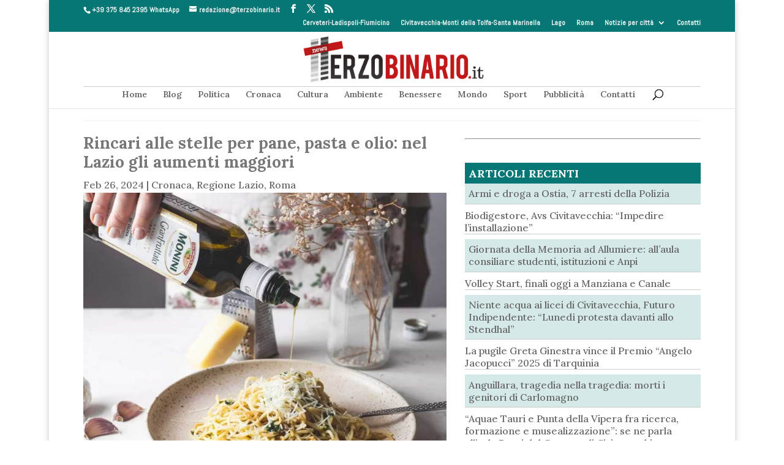

--- FILE ---
content_type: text/html; charset=UTF-8
request_url: https://www.terzobinario.it/rincari-alle-stelle-per-pane-pasta-e-olio-nell-lazio-gli-aumenti-maggiori/
body_size: 20627
content:
<!DOCTYPE html>
<html lang="it-IT">
<head><style>img.lazy{min-height:1px}</style><link href="https://www.terzobinario.it/wp-content/plugins/w3-total-cache/pub/js/lazyload.min.js" as="script"><meta http-equiv="Content-Type" content="text/html; charset=utf-8">


<meta http-equiv="X-UA-Compatible" content="IE=edge"><!-- INIZIO PERSONALIZZAZIONE -->
	<meta name="theme-color" content="#067774">
	<meta http-equiv="Refresh" content="600;URL=https://www.terzobinario.it/index.php?refresh=2">			<script type="text/javascript">
			function setCookie(cname, cvalue, exdays) {
				var d = new Date();
				d.setTime(d.getTime() + (exdays * 24 * 60 * 60 * 1000));
				var expires = "expires="+d.toUTCString();
				document.cookie = cname + "=" + cvalue + ";" + expires + ";path=/";
			}
			function getCookie(cname) {
				var name = cname + "=";
				var ca = document.cookie.split(';');
				for(var i = 0; i < ca.length; i++) {
					var c = ca[i];
					while (c.charAt(0) == ' ') {
						c = c.substring(1);
					}
					if (c.indexOf(name) == 0) {
					//	alert(c.substring(name.length, c.length));
						return c.substring(name.length, c.length);
					}
				}
				return "";
			}
	/*		function setHomePage(){
				if (getCookie("edizione")=="lago")
					window.location.href = "http://lago.terzobinario.it";
				else if (getCookie("edizione")=="civitavecchia")
					window.location.href = "http://civitavecchia.terzobinario.it";
				else if (getCookie("edizione")=="roma")
					window.location.href = "http://roma.terzobinario.it"; 
				if (getCookie("edizione")=="lago")
					window.location.href = "https://www.terzobinario.it/home-page-lago";
				else if (getCookie("edizione")=="civitavecchia")
					window.location.href = "https://www.terzobinario.it/home-page-civitavecchia";
				else if (getCookie("edizione")=="roma")
					window.location.href = "https://www.terzobinario.it/roma-news/";
			//	else if (getCookie("edizione")=="litorale")
			//		window.location.href = "http://www.terzobinario.it";
			}*/

			function aggiornaCookie(durata){
				if (getCookie("edizione")==""){
					valore = [0,0,0,0];
					valore[1] = parseInt(valore[1])+1;					setCookie("edizione",valore.join("-"),durata);
				}else{
					valore = getCookie("edizione");
					valore = valore.split("-");
					valore[1] = parseInt(valore[1])+1;					setCookie("edizione",valore.join("-"),durata);
				}
			}
			aggiornaCookie(180);
		</script>
		<script async='async' src='https://www.googletagservices.com/tag/js/gpt.js'></script>
	<script>
	  var googletag = googletag || {};
	  googletag.cmd = googletag.cmd || [];
	</script>

	<script>
	  googletag.cmd.push(function() {
		googletag.defineSlot('/183117612/LIT-RECT-TOP-FISSO', [300, 250], 'div-gpt-ad-1482788125430-0').addService(googletag.pubads());
		googletag.defineSlot('/183117612/LIT-RECT-TOP', [300, 250], 'div-gpt-ad-1565225038066-0').addService(googletag.pubads());
		googletag.defineSlot('/183117612/LIT-Leaderboard', [728, 90], 'div-gpt-ad-1482788689531-0').addService(googletag.pubads());
		googletag.defineSlot('/183117612/LIT-MANC-SX', [185, 100], 'div-gpt-ad-1482788819821-0').addService(googletag.pubads());
		googletag.defineSlot('/183117612/LIT-MANC-DX', [185, 100], 'div-gpt-ad-1482788900015-0').addService(googletag.pubads());
		googletag.defineSlot('/183117612/LIT-RECT-MEDIO', [300, 100], 'div-gpt-ad-1482788983257-0').addService(googletag.pubads());
		googletag.defineSlot('/183117612/LIT-RECT-BASSO', [300, 600], 'div-gpt-ad-1482789037259-0').addService(googletag.pubads());
		googletag.defineSlot('/183117612/LIT-NEWS-TOP', [468, 60], 'div-gpt-ad-1482789440971-0').addService(googletag.pubads());
		googletag.defineSlot('/183117612/CIV-RECT-TOP-FISSO', [300, 250], 'div-gpt-ad-1482795057821-0').addService(googletag.pubads());
		googletag.defineSlot('/183117612/CIV-RECT-TOP', [300, 250], 'div-gpt-ad-1482795159072-0').addService(googletag.pubads());
		googletag.defineSlot('/183117612/CER-MANC-DX', [185, 100], 'div-gpt-ad-1495355007841-0').addService(googletag.pubads());
		googletag.defineSlot('/183117612/CER-MANC-SX', [185, 100], 'div-gpt-ad-1495355007841-1').addService(googletag.pubads());
		googletag.defineSlot('/183117612/CER-RECT-TOP', [300, 250], 'div-gpt-ad-1495355007841-2').addService(googletag.pubads());
		googletag.defineSlot('/183117612/CER-RECT-TOP-FISSO', [300, 250], 'div-gpt-ad-1495355007841-3').addService(googletag.pubads());
		googletag.defineSlot('/183117612/LAD-MANC-DX', [185, 100], 'div-gpt-ad-1495355007841-4').addService(googletag.pubads());
		googletag.defineSlot('/183117612/LAD-MANC-SC', [185, 100], 'div-gpt-ad-1495355007841-5').addService(googletag.pubads());
		googletag.defineSlot('/183117612/LAD-RECT-TOP-FISSO', [300, 250], 'div-gpt-ad-1495355007841-6').addService(googletag.pubads());
		googletag.defineSlot('/183117612/LAD-RECT-TOP', [300, 250], 'div-gpt-ad-1495370719730-0').addService(googletag.pubads());
		googletag.defineSlot('/183117612/GENERICO-interno', [468, 60], 'div-gpt-ad-1504510604678-0').addService(googletag.pubads());
		googletag.defineSlot('/183117612/GEN-RECT-VERT', [300, 600], 'div-gpt-ad-1522413403649-0').addService(googletag.pubads());
		googletag.defineSlot('/183117612/GEN-RECT-468', [468, 60], 'div-gpt-ad-1522852698355-0').addService(googletag.pubads());
		googletag.defineSlot('/183117612/TB-BEFORE-POST', [300, 250], 'div-gpt-ad-1551271863592-0').addService(googletag.pubads());
        googletag.defineSlot('/183117612/LIT-RECT-TOP-FISSO', [300, 250], 'div-gpt-ad-1564483181212-0').addService(googletag.pubads());
		googletag.pubads().enableSingleRequest();
        googletag.pubads().collapseEmptyDivs();
        googletag.enableServices();
	  });
	</script>
	<script async src="https://static.addtoany.com/menu/page.js"></script>
	<!-- Facebook Pixel Code -->
	<script>
	!function(f,b,e,v,n,t,s){if(f.fbq)return;n=f.fbq=function(){n.callMethod?
	n.callMethod.apply(n,arguments):n.queue.push(arguments)};if(!f._fbq)f._fbq=n;
	n.push=n;n.loaded=!0;n.version='2.0';n.queue=[];t=b.createElement(e);t.async=!0;
	t.src=v;s=b.getElementsByTagName(e)[0];s.parentNode.insertBefore(t,s)}(window,
	document,'script','https://connect.facebook.net/en_US/fbevents.js');
	fbq('init', '934121883355564');
	fbq('track', 'PageView');
	</script>
	<noscript><img class="lazy" height="1" width="1" style="display:none"
	src="data:image/svg+xml,%3Csvg%20xmlns='http://www.w3.org/2000/svg'%20viewBox='0%200%201%201'%3E%3C/svg%3E" data-src="https://www.facebook.com/tr?id=934121883355564&ev=PageView&noscript=1"
	/></noscript>
	<!-- DO NOT MODIFY -->
	<!-- End Facebook Pixel Code -->
	
<!-- FINE PERSONALIZZAZIONE -->
	<link rel="pingback" href="https://www.terzobinario.it/xmlrpc.php" />

	<script type="text/javascript">
		document.documentElement.className = 'js';
	</script>

	<meta name='robots' content='index, follow, max-image-preview:large, max-snippet:-1, max-video-preview:-1' />

	<!-- This site is optimized with the Yoast SEO plugin v26.3 - https://yoast.com/wordpress/plugins/seo/ -->
	<title>Rincari alle stelle per pane, pasta e olio: nel Lazio gli aumenti maggiori &#8226; Terzo Binario News</title>
	<link rel="canonical" href="https://www.terzobinario.it/rincari-alle-stelle-per-pane-pasta-e-olio-nell-lazio-gli-aumenti-maggiori/" />
	<meta property="og:locale" content="it_IT" />
	<meta property="og:type" content="article" />
	<meta property="og:title" content="Rincari alle stelle per pane, pasta e olio: nel Lazio gli aumenti maggiori &#8226; Terzo Binario News" />
	<meta property="og:description" content="Dallo scoppio della guerra in Ucraina continua l&#8217;ascesa dei costi dei beni di prima necessità. I dati sugli aumenti nella Capitale A due anni dallo scoppio della guerra in Ucraina, in Italia i prezzi al dettaglio di alcuni prodotti di largo consumo continuano ancora oggi a risentire delle conseguenze del confitto bellico. Lo afferma il [&hellip;]" />
	<meta property="og:url" content="https://www.terzobinario.it/rincari-alle-stelle-per-pane-pasta-e-olio-nell-lazio-gli-aumenti-maggiori/" />
	<meta property="og:site_name" content="Terzo Binario News" />
	<meta property="article:publisher" content="https://www.facebook.com/TerzoBinario.itNews/" />
	<meta property="article:published_time" content="2024-02-26T12:41:29+00:00" />
	<meta property="article:modified_time" content="2024-02-26T12:42:11+00:00" />
	<meta property="og:image" content="https://www.terzobinario.it/wp-content/uploads/2024/02/rincari-pasta-olio-e-semi-spesa.jpg" />
	<meta property="og:image:width" content="1000" />
	<meta property="og:image:height" content="835" />
	<meta property="og:image:type" content="image/jpeg" />
	<meta name="author" content="Redattore 2" />
	<meta name="twitter:card" content="summary_large_image" />
	<meta name="twitter:creator" content="@terzobinarioit" />
	<meta name="twitter:site" content="@terzobinarioit" />
	<meta name="twitter:label1" content="Scritto da" />
	<meta name="twitter:data1" content="Redattore 2" />
	<meta name="twitter:label2" content="Tempo di lettura stimato" />
	<meta name="twitter:data2" content="3 minuti" />
	<script type="application/ld+json" class="yoast-schema-graph">{"@context":"https://schema.org","@graph":[{"@type":"WebPage","@id":"https://www.terzobinario.it/rincari-alle-stelle-per-pane-pasta-e-olio-nell-lazio-gli-aumenti-maggiori/","url":"https://www.terzobinario.it/rincari-alle-stelle-per-pane-pasta-e-olio-nell-lazio-gli-aumenti-maggiori/","name":"Rincari alle stelle per pane, pasta e olio: nel Lazio gli aumenti maggiori &#8226; Terzo Binario News","isPartOf":{"@id":"https://www.terzobinario.it/#website"},"primaryImageOfPage":{"@id":"https://www.terzobinario.it/rincari-alle-stelle-per-pane-pasta-e-olio-nell-lazio-gli-aumenti-maggiori/#primaryimage"},"image":{"@id":"https://www.terzobinario.it/rincari-alle-stelle-per-pane-pasta-e-olio-nell-lazio-gli-aumenti-maggiori/#primaryimage"},"thumbnailUrl":"https://www.terzobinario.it/wp-content/uploads/2024/02/rincari-pasta-olio-e-semi-spesa.jpg","datePublished":"2024-02-26T12:41:29+00:00","dateModified":"2024-02-26T12:42:11+00:00","author":{"@id":"https://www.terzobinario.it/#/schema/person/94c58297b19b9da470b862a8d48b5993"},"breadcrumb":{"@id":"https://www.terzobinario.it/rincari-alle-stelle-per-pane-pasta-e-olio-nell-lazio-gli-aumenti-maggiori/#breadcrumb"},"inLanguage":"it-IT","potentialAction":[{"@type":"ReadAction","target":["https://www.terzobinario.it/rincari-alle-stelle-per-pane-pasta-e-olio-nell-lazio-gli-aumenti-maggiori/"]}]},{"@type":"ImageObject","inLanguage":"it-IT","@id":"https://www.terzobinario.it/rincari-alle-stelle-per-pane-pasta-e-olio-nell-lazio-gli-aumenti-maggiori/#primaryimage","url":"https://www.terzobinario.it/wp-content/uploads/2024/02/rincari-pasta-olio-e-semi-spesa.jpg","contentUrl":"https://www.terzobinario.it/wp-content/uploads/2024/02/rincari-pasta-olio-e-semi-spesa.jpg","width":1000,"height":835,"caption":"rincari, pasta olio e semi spesa"},{"@type":"BreadcrumbList","@id":"https://www.terzobinario.it/rincari-alle-stelle-per-pane-pasta-e-olio-nell-lazio-gli-aumenti-maggiori/#breadcrumb","itemListElement":[{"@type":"ListItem","position":1,"name":"Home","item":"https://www.terzobinario.it/"},{"@type":"ListItem","position":2,"name":"Rincari alle stelle per pane, pasta e olio: nel Lazio gli aumenti maggiori"}]},{"@type":"WebSite","@id":"https://www.terzobinario.it/#website","url":"https://www.terzobinario.it/","name":"Terzo Binario News","description":"Il quotidiano di notizie del litorale nord di Roma","potentialAction":[{"@type":"SearchAction","target":{"@type":"EntryPoint","urlTemplate":"https://www.terzobinario.it/?s={search_term_string}"},"query-input":{"@type":"PropertyValueSpecification","valueRequired":true,"valueName":"search_term_string"}}],"inLanguage":"it-IT"},{"@type":"Person","@id":"https://www.terzobinario.it/#/schema/person/94c58297b19b9da470b862a8d48b5993","name":"Redattore 2","image":{"@type":"ImageObject","inLanguage":"it-IT","@id":"https://www.terzobinario.it/#/schema/person/image/","url":"https://secure.gravatar.com/avatar/485cdaf2a6e434942543ba3e3a5c7a19633b51ab778e883e089c979c1350a69a?s=96&d=mm&r=g","contentUrl":"https://secure.gravatar.com/avatar/485cdaf2a6e434942543ba3e3a5c7a19633b51ab778e883e089c979c1350a69a?s=96&d=mm&r=g","caption":"Redattore 2"},"url":"https://www.terzobinario.it/author/william-tosoni/"}]}</script>
	<!-- / Yoast SEO plugin. -->


<link rel='dns-prefetch' href='//static.addtoany.com' />
<link rel='dns-prefetch' href='//www.googletagmanager.com' />
<link rel='dns-prefetch' href='//pagead2.googlesyndication.com' />
<link rel="alternate" type="application/rss+xml" title="Terzo Binario News &raquo; Feed" href="https://www.terzobinario.it/feed/" />
<link rel="alternate" type="application/rss+xml" title="Terzo Binario News &raquo; Feed dei commenti" href="https://www.terzobinario.it/comments/feed/" />
<link rel="alternate" title="oEmbed (JSON)" type="application/json+oembed" href="https://www.terzobinario.it/wp-json/oembed/1.0/embed?url=https%3A%2F%2Fwww.terzobinario.it%2Frincari-alle-stelle-per-pane-pasta-e-olio-nell-lazio-gli-aumenti-maggiori%2F" />
<link rel="alternate" title="oEmbed (XML)" type="text/xml+oembed" href="https://www.terzobinario.it/wp-json/oembed/1.0/embed?url=https%3A%2F%2Fwww.terzobinario.it%2Frincari-alle-stelle-per-pane-pasta-e-olio-nell-lazio-gli-aumenti-maggiori%2F&#038;format=xml" />
<meta content="Divi TerzoBinario v.2.0.7" name="generator"/><style id='wp-emoji-styles-inline-css' type='text/css'>

	img.wp-smiley, img.emoji {
		display: inline !important;
		border: none !important;
		box-shadow: none !important;
		height: 1em !important;
		width: 1em !important;
		margin: 0 0.07em !important;
		vertical-align: -0.1em !important;
		background: none !important;
		padding: 0 !important;
	}
/*# sourceURL=wp-emoji-styles-inline-css */
</style>
<style id='wp-block-library-inline-css' type='text/css'>
:root{--wp-block-synced-color:#7a00df;--wp-block-synced-color--rgb:122,0,223;--wp-bound-block-color:var(--wp-block-synced-color);--wp-editor-canvas-background:#ddd;--wp-admin-theme-color:#007cba;--wp-admin-theme-color--rgb:0,124,186;--wp-admin-theme-color-darker-10:#006ba1;--wp-admin-theme-color-darker-10--rgb:0,107,160.5;--wp-admin-theme-color-darker-20:#005a87;--wp-admin-theme-color-darker-20--rgb:0,90,135;--wp-admin-border-width-focus:2px}@media (min-resolution:192dpi){:root{--wp-admin-border-width-focus:1.5px}}.wp-element-button{cursor:pointer}:root .has-very-light-gray-background-color{background-color:#eee}:root .has-very-dark-gray-background-color{background-color:#313131}:root .has-very-light-gray-color{color:#eee}:root .has-very-dark-gray-color{color:#313131}:root .has-vivid-green-cyan-to-vivid-cyan-blue-gradient-background{background:linear-gradient(135deg,#00d084,#0693e3)}:root .has-purple-crush-gradient-background{background:linear-gradient(135deg,#34e2e4,#4721fb 50%,#ab1dfe)}:root .has-hazy-dawn-gradient-background{background:linear-gradient(135deg,#faaca8,#dad0ec)}:root .has-subdued-olive-gradient-background{background:linear-gradient(135deg,#fafae1,#67a671)}:root .has-atomic-cream-gradient-background{background:linear-gradient(135deg,#fdd79a,#004a59)}:root .has-nightshade-gradient-background{background:linear-gradient(135deg,#330968,#31cdcf)}:root .has-midnight-gradient-background{background:linear-gradient(135deg,#020381,#2874fc)}:root{--wp--preset--font-size--normal:16px;--wp--preset--font-size--huge:42px}.has-regular-font-size{font-size:1em}.has-larger-font-size{font-size:2.625em}.has-normal-font-size{font-size:var(--wp--preset--font-size--normal)}.has-huge-font-size{font-size:var(--wp--preset--font-size--huge)}.has-text-align-center{text-align:center}.has-text-align-left{text-align:left}.has-text-align-right{text-align:right}.has-fit-text{white-space:nowrap!important}#end-resizable-editor-section{display:none}.aligncenter{clear:both}.items-justified-left{justify-content:flex-start}.items-justified-center{justify-content:center}.items-justified-right{justify-content:flex-end}.items-justified-space-between{justify-content:space-between}.screen-reader-text{border:0;clip-path:inset(50%);height:1px;margin:-1px;overflow:hidden;padding:0;position:absolute;width:1px;word-wrap:normal!important}.screen-reader-text:focus{background-color:#ddd;clip-path:none;color:#444;display:block;font-size:1em;height:auto;left:5px;line-height:normal;padding:15px 23px 14px;text-decoration:none;top:5px;width:auto;z-index:100000}html :where(.has-border-color){border-style:solid}html :where([style*=border-top-color]){border-top-style:solid}html :where([style*=border-right-color]){border-right-style:solid}html :where([style*=border-bottom-color]){border-bottom-style:solid}html :where([style*=border-left-color]){border-left-style:solid}html :where([style*=border-width]){border-style:solid}html :where([style*=border-top-width]){border-top-style:solid}html :where([style*=border-right-width]){border-right-style:solid}html :where([style*=border-bottom-width]){border-bottom-style:solid}html :where([style*=border-left-width]){border-left-style:solid}html :where(img[class*=wp-image-]){height:auto;max-width:100%}:where(figure){margin:0 0 1em}html :where(.is-position-sticky){--wp-admin--admin-bar--position-offset:var(--wp-admin--admin-bar--height,0px)}@media screen and (max-width:600px){html :where(.is-position-sticky){--wp-admin--admin-bar--position-offset:0px}}

/*# sourceURL=wp-block-library-inline-css */
</style><style id='global-styles-inline-css' type='text/css'>
:root{--wp--preset--aspect-ratio--square: 1;--wp--preset--aspect-ratio--4-3: 4/3;--wp--preset--aspect-ratio--3-4: 3/4;--wp--preset--aspect-ratio--3-2: 3/2;--wp--preset--aspect-ratio--2-3: 2/3;--wp--preset--aspect-ratio--16-9: 16/9;--wp--preset--aspect-ratio--9-16: 9/16;--wp--preset--color--black: #000000;--wp--preset--color--cyan-bluish-gray: #abb8c3;--wp--preset--color--white: #ffffff;--wp--preset--color--pale-pink: #f78da7;--wp--preset--color--vivid-red: #cf2e2e;--wp--preset--color--luminous-vivid-orange: #ff6900;--wp--preset--color--luminous-vivid-amber: #fcb900;--wp--preset--color--light-green-cyan: #7bdcb5;--wp--preset--color--vivid-green-cyan: #00d084;--wp--preset--color--pale-cyan-blue: #8ed1fc;--wp--preset--color--vivid-cyan-blue: #0693e3;--wp--preset--color--vivid-purple: #9b51e0;--wp--preset--gradient--vivid-cyan-blue-to-vivid-purple: linear-gradient(135deg,rgb(6,147,227) 0%,rgb(155,81,224) 100%);--wp--preset--gradient--light-green-cyan-to-vivid-green-cyan: linear-gradient(135deg,rgb(122,220,180) 0%,rgb(0,208,130) 100%);--wp--preset--gradient--luminous-vivid-amber-to-luminous-vivid-orange: linear-gradient(135deg,rgb(252,185,0) 0%,rgb(255,105,0) 100%);--wp--preset--gradient--luminous-vivid-orange-to-vivid-red: linear-gradient(135deg,rgb(255,105,0) 0%,rgb(207,46,46) 100%);--wp--preset--gradient--very-light-gray-to-cyan-bluish-gray: linear-gradient(135deg,rgb(238,238,238) 0%,rgb(169,184,195) 100%);--wp--preset--gradient--cool-to-warm-spectrum: linear-gradient(135deg,rgb(74,234,220) 0%,rgb(151,120,209) 20%,rgb(207,42,186) 40%,rgb(238,44,130) 60%,rgb(251,105,98) 80%,rgb(254,248,76) 100%);--wp--preset--gradient--blush-light-purple: linear-gradient(135deg,rgb(255,206,236) 0%,rgb(152,150,240) 100%);--wp--preset--gradient--blush-bordeaux: linear-gradient(135deg,rgb(254,205,165) 0%,rgb(254,45,45) 50%,rgb(107,0,62) 100%);--wp--preset--gradient--luminous-dusk: linear-gradient(135deg,rgb(255,203,112) 0%,rgb(199,81,192) 50%,rgb(65,88,208) 100%);--wp--preset--gradient--pale-ocean: linear-gradient(135deg,rgb(255,245,203) 0%,rgb(182,227,212) 50%,rgb(51,167,181) 100%);--wp--preset--gradient--electric-grass: linear-gradient(135deg,rgb(202,248,128) 0%,rgb(113,206,126) 100%);--wp--preset--gradient--midnight: linear-gradient(135deg,rgb(2,3,129) 0%,rgb(40,116,252) 100%);--wp--preset--font-size--small: 13px;--wp--preset--font-size--medium: 20px;--wp--preset--font-size--large: 36px;--wp--preset--font-size--x-large: 42px;--wp--preset--spacing--20: 0.44rem;--wp--preset--spacing--30: 0.67rem;--wp--preset--spacing--40: 1rem;--wp--preset--spacing--50: 1.5rem;--wp--preset--spacing--60: 2.25rem;--wp--preset--spacing--70: 3.38rem;--wp--preset--spacing--80: 5.06rem;--wp--preset--shadow--natural: 6px 6px 9px rgba(0, 0, 0, 0.2);--wp--preset--shadow--deep: 12px 12px 50px rgba(0, 0, 0, 0.4);--wp--preset--shadow--sharp: 6px 6px 0px rgba(0, 0, 0, 0.2);--wp--preset--shadow--outlined: 6px 6px 0px -3px rgb(255, 255, 255), 6px 6px rgb(0, 0, 0);--wp--preset--shadow--crisp: 6px 6px 0px rgb(0, 0, 0);}:root { --wp--style--global--content-size: 823px;--wp--style--global--wide-size: 1080px; }:where(body) { margin: 0; }.wp-site-blocks > .alignleft { float: left; margin-right: 2em; }.wp-site-blocks > .alignright { float: right; margin-left: 2em; }.wp-site-blocks > .aligncenter { justify-content: center; margin-left: auto; margin-right: auto; }:where(.is-layout-flex){gap: 0.5em;}:where(.is-layout-grid){gap: 0.5em;}.is-layout-flow > .alignleft{float: left;margin-inline-start: 0;margin-inline-end: 2em;}.is-layout-flow > .alignright{float: right;margin-inline-start: 2em;margin-inline-end: 0;}.is-layout-flow > .aligncenter{margin-left: auto !important;margin-right: auto !important;}.is-layout-constrained > .alignleft{float: left;margin-inline-start: 0;margin-inline-end: 2em;}.is-layout-constrained > .alignright{float: right;margin-inline-start: 2em;margin-inline-end: 0;}.is-layout-constrained > .aligncenter{margin-left: auto !important;margin-right: auto !important;}.is-layout-constrained > :where(:not(.alignleft):not(.alignright):not(.alignfull)){max-width: var(--wp--style--global--content-size);margin-left: auto !important;margin-right: auto !important;}.is-layout-constrained > .alignwide{max-width: var(--wp--style--global--wide-size);}body .is-layout-flex{display: flex;}.is-layout-flex{flex-wrap: wrap;align-items: center;}.is-layout-flex > :is(*, div){margin: 0;}body .is-layout-grid{display: grid;}.is-layout-grid > :is(*, div){margin: 0;}body{padding-top: 0px;padding-right: 0px;padding-bottom: 0px;padding-left: 0px;}:root :where(.wp-element-button, .wp-block-button__link){background-color: #32373c;border-width: 0;color: #fff;font-family: inherit;font-size: inherit;font-style: inherit;font-weight: inherit;letter-spacing: inherit;line-height: inherit;padding-top: calc(0.667em + 2px);padding-right: calc(1.333em + 2px);padding-bottom: calc(0.667em + 2px);padding-left: calc(1.333em + 2px);text-decoration: none;text-transform: inherit;}.has-black-color{color: var(--wp--preset--color--black) !important;}.has-cyan-bluish-gray-color{color: var(--wp--preset--color--cyan-bluish-gray) !important;}.has-white-color{color: var(--wp--preset--color--white) !important;}.has-pale-pink-color{color: var(--wp--preset--color--pale-pink) !important;}.has-vivid-red-color{color: var(--wp--preset--color--vivid-red) !important;}.has-luminous-vivid-orange-color{color: var(--wp--preset--color--luminous-vivid-orange) !important;}.has-luminous-vivid-amber-color{color: var(--wp--preset--color--luminous-vivid-amber) !important;}.has-light-green-cyan-color{color: var(--wp--preset--color--light-green-cyan) !important;}.has-vivid-green-cyan-color{color: var(--wp--preset--color--vivid-green-cyan) !important;}.has-pale-cyan-blue-color{color: var(--wp--preset--color--pale-cyan-blue) !important;}.has-vivid-cyan-blue-color{color: var(--wp--preset--color--vivid-cyan-blue) !important;}.has-vivid-purple-color{color: var(--wp--preset--color--vivid-purple) !important;}.has-black-background-color{background-color: var(--wp--preset--color--black) !important;}.has-cyan-bluish-gray-background-color{background-color: var(--wp--preset--color--cyan-bluish-gray) !important;}.has-white-background-color{background-color: var(--wp--preset--color--white) !important;}.has-pale-pink-background-color{background-color: var(--wp--preset--color--pale-pink) !important;}.has-vivid-red-background-color{background-color: var(--wp--preset--color--vivid-red) !important;}.has-luminous-vivid-orange-background-color{background-color: var(--wp--preset--color--luminous-vivid-orange) !important;}.has-luminous-vivid-amber-background-color{background-color: var(--wp--preset--color--luminous-vivid-amber) !important;}.has-light-green-cyan-background-color{background-color: var(--wp--preset--color--light-green-cyan) !important;}.has-vivid-green-cyan-background-color{background-color: var(--wp--preset--color--vivid-green-cyan) !important;}.has-pale-cyan-blue-background-color{background-color: var(--wp--preset--color--pale-cyan-blue) !important;}.has-vivid-cyan-blue-background-color{background-color: var(--wp--preset--color--vivid-cyan-blue) !important;}.has-vivid-purple-background-color{background-color: var(--wp--preset--color--vivid-purple) !important;}.has-black-border-color{border-color: var(--wp--preset--color--black) !important;}.has-cyan-bluish-gray-border-color{border-color: var(--wp--preset--color--cyan-bluish-gray) !important;}.has-white-border-color{border-color: var(--wp--preset--color--white) !important;}.has-pale-pink-border-color{border-color: var(--wp--preset--color--pale-pink) !important;}.has-vivid-red-border-color{border-color: var(--wp--preset--color--vivid-red) !important;}.has-luminous-vivid-orange-border-color{border-color: var(--wp--preset--color--luminous-vivid-orange) !important;}.has-luminous-vivid-amber-border-color{border-color: var(--wp--preset--color--luminous-vivid-amber) !important;}.has-light-green-cyan-border-color{border-color: var(--wp--preset--color--light-green-cyan) !important;}.has-vivid-green-cyan-border-color{border-color: var(--wp--preset--color--vivid-green-cyan) !important;}.has-pale-cyan-blue-border-color{border-color: var(--wp--preset--color--pale-cyan-blue) !important;}.has-vivid-cyan-blue-border-color{border-color: var(--wp--preset--color--vivid-cyan-blue) !important;}.has-vivid-purple-border-color{border-color: var(--wp--preset--color--vivid-purple) !important;}.has-vivid-cyan-blue-to-vivid-purple-gradient-background{background: var(--wp--preset--gradient--vivid-cyan-blue-to-vivid-purple) !important;}.has-light-green-cyan-to-vivid-green-cyan-gradient-background{background: var(--wp--preset--gradient--light-green-cyan-to-vivid-green-cyan) !important;}.has-luminous-vivid-amber-to-luminous-vivid-orange-gradient-background{background: var(--wp--preset--gradient--luminous-vivid-amber-to-luminous-vivid-orange) !important;}.has-luminous-vivid-orange-to-vivid-red-gradient-background{background: var(--wp--preset--gradient--luminous-vivid-orange-to-vivid-red) !important;}.has-very-light-gray-to-cyan-bluish-gray-gradient-background{background: var(--wp--preset--gradient--very-light-gray-to-cyan-bluish-gray) !important;}.has-cool-to-warm-spectrum-gradient-background{background: var(--wp--preset--gradient--cool-to-warm-spectrum) !important;}.has-blush-light-purple-gradient-background{background: var(--wp--preset--gradient--blush-light-purple) !important;}.has-blush-bordeaux-gradient-background{background: var(--wp--preset--gradient--blush-bordeaux) !important;}.has-luminous-dusk-gradient-background{background: var(--wp--preset--gradient--luminous-dusk) !important;}.has-pale-ocean-gradient-background{background: var(--wp--preset--gradient--pale-ocean) !important;}.has-electric-grass-gradient-background{background: var(--wp--preset--gradient--electric-grass) !important;}.has-midnight-gradient-background{background: var(--wp--preset--gradient--midnight) !important;}.has-small-font-size{font-size: var(--wp--preset--font-size--small) !important;}.has-medium-font-size{font-size: var(--wp--preset--font-size--medium) !important;}.has-large-font-size{font-size: var(--wp--preset--font-size--large) !important;}.has-x-large-font-size{font-size: var(--wp--preset--font-size--x-large) !important;}
/*# sourceURL=global-styles-inline-css */
</style>

<link rel='stylesheet' id='addtoany-css' href='https://www.terzobinario.it/wp-content/plugins/add-to-any/addtoany.min.css?ver=1.16' type='text/css' media='all' />
<style id='addtoany-inline-css' type='text/css'>
@media screen and (min-width:981px){
.a2a_floating_style.a2a_default_style{display:none;}
}
/*# sourceURL=addtoany-inline-css */
</style>
<link rel='stylesheet' id='divi-style-parent-css' href='https://www.terzobinario.it/wp-content/themes/Divi/style-static.min.css?ver=4.27.4' type='text/css' media='all' />
<link rel='stylesheet' id='child-style-css' href='https://www.terzobinario.it/wp-content/themes/divi-child/style.css?ver=2.0.7' type='text/css' media='all' />
<link rel='stylesheet' id='wp-block-heading-css' href='https://www.terzobinario.it/wp-includes/blocks/heading/style.min.css?ver=6.9' type='text/css' media='all' />
<link rel='stylesheet' id='wp-block-paragraph-css' href='https://www.terzobinario.it/wp-includes/blocks/paragraph/style.min.css?ver=6.9' type='text/css' media='all' />
<script type="text/javascript" id="addtoany-core-js-before">
/* <![CDATA[ */
window.a2a_config=window.a2a_config||{};a2a_config.callbacks=[];a2a_config.overlays=[];a2a_config.templates={};a2a_localize = {
	Share: "Condividi",
	Save: "Salva",
	Subscribe: "Abbonati",
	Email: "Email",
	Bookmark: "Segnalibro",
	ShowAll: "espandi",
	ShowLess: "comprimi",
	FindServices: "Trova servizi",
	FindAnyServiceToAddTo: "Trova subito un servizio da aggiungere",
	PoweredBy: "Powered by",
	ShareViaEmail: "Condividi via email",
	SubscribeViaEmail: "Iscriviti via email",
	BookmarkInYourBrowser: "Aggiungi ai segnalibri",
	BookmarkInstructions: "Premi Ctrl+D o \u2318+D per mettere questa pagina nei preferiti",
	AddToYourFavorites: "Aggiungi ai favoriti",
	SendFromWebOrProgram: "Invia da qualsiasi indirizzo email o programma di posta elettronica",
	EmailProgram: "Programma di posta elettronica",
	More: "Di più&#8230;",
	ThanksForSharing: "Grazie per la condivisione!",
	ThanksForFollowing: "Thanks for following!"
};


//# sourceURL=addtoany-core-js-before
/* ]]> */
</script>
<script type="text/javascript" defer src="https://static.addtoany.com/menu/page.js" id="addtoany-core-js"></script>
<script type="text/javascript" src="https://www.terzobinario.it/wp-includes/js/jquery/jquery.min.js?ver=3.7.1" id="jquery-core-js"></script>
<script type="text/javascript" src="https://www.terzobinario.it/wp-includes/js/jquery/jquery-migrate.min.js?ver=3.4.1" id="jquery-migrate-js"></script>
<script type="text/javascript" defer src="https://www.terzobinario.it/wp-content/plugins/add-to-any/addtoany.min.js?ver=1.1" id="addtoany-jquery-js"></script>

<!-- Snippet del tag Google (gtag.js) aggiunto da Site Kit -->
<!-- Snippet Google Analytics aggiunto da Site Kit -->
<script type="text/javascript" src="https://www.googletagmanager.com/gtag/js?id=G-Y4JBMF3JXQ" id="google_gtagjs-js" async></script>
<script type="text/javascript" id="google_gtagjs-js-after">
/* <![CDATA[ */
window.dataLayer = window.dataLayer || [];function gtag(){dataLayer.push(arguments);}
gtag("set","linker",{"domains":["www.terzobinario.it"]});
gtag("js", new Date());
gtag("set", "developer_id.dZTNiMT", true);
gtag("config", "G-Y4JBMF3JXQ");
//# sourceURL=google_gtagjs-js-after
/* ]]> */
</script>
<link rel="https://api.w.org/" href="https://www.terzobinario.it/wp-json/" /><link rel="alternate" title="JSON" type="application/json" href="https://www.terzobinario.it/wp-json/wp/v2/posts/359115" /><link rel="EditURI" type="application/rsd+xml" title="RSD" href="https://www.terzobinario.it/xmlrpc.php?rsd" />
<meta name="generator" content="WordPress 6.9" />
<link rel='shortlink' href='https://www.terzobinario.it/?p=359115' />
<meta name="generator" content="Site Kit by Google 1.165.0" /><meta name="viewport" content="width=device-width, initial-scale=1.0, maximum-scale=1.0, user-scalable=0" />
<!-- Meta tag Google AdSense aggiunti da Site Kit -->
<meta name="google-adsense-platform-account" content="ca-host-pub-2644536267352236">
<meta name="google-adsense-platform-domain" content="sitekit.withgoogle.com">
<!-- Fine dei meta tag Google AdSense aggiunti da Site Kit -->
      <meta name="onesignal" content="wordpress-plugin"/>
            <script>

      window.OneSignalDeferred = window.OneSignalDeferred || [];

      OneSignalDeferred.push(function(OneSignal) {
        var oneSignal_options = {};
        window._oneSignalInitOptions = oneSignal_options;

        oneSignal_options['serviceWorkerParam'] = { scope: '/' };
oneSignal_options['serviceWorkerPath'] = 'OneSignalSDKWorker.js.php';

        OneSignal.Notifications.setDefaultUrl("https://www.terzobinario.it");

        oneSignal_options['wordpress'] = true;
oneSignal_options['appId'] = '3f094f69-395e-47a7-9073-76b500b13146';
oneSignal_options['allowLocalhostAsSecureOrigin'] = true;
oneSignal_options['welcomeNotification'] = { };
oneSignal_options['welcomeNotification']['title'] = "Benvenuto";
oneSignal_options['welcomeNotification']['message'] = "Grazie per aver attivato il servizio. D&#039;ora in poi sarai aggiornato su tutte le notizie più importanti di TerzoBinario.it";
oneSignal_options['welcomeNotification']['url'] = "https://www.terzobinario.it";
oneSignal_options['path'] = "https://www.terzobinario.it/wp-content/plugins/onesignal-free-web-push-notifications/sdk_files/";
oneSignal_options['safari_web_id'] = "web.onesignal.auto.328b76bd-f95e-4ddf-b873-dc7d80d0ffe4";
oneSignal_options['persistNotification'] = false;
oneSignal_options['promptOptions'] = { };
oneSignal_options['promptOptions']['actionMessage'] = "Vuoi ricevere un aggiornamento per le notizie più importanti di TerzoBinario.it?";
oneSignal_options['promptOptions']['exampleNotificationTitleDesktop'] = "Strage di multe sull'Aurelia";
oneSignal_options['promptOptions']['exampleNotificationMessageDesktop'] = "Dopo il primo giorno di attivazione il nuovo autovelox ha scattato oltre 700 volte";
oneSignal_options['promptOptions']['exampleNotificationTitleMobile'] = "Strage di multe sull'Aurelia";
oneSignal_options['promptOptions']['exampleNotificationMessageMobile'] = "Dopo il primo giorno di attivazione il nuovo autovelox ha scattato oltre 700 volte";
oneSignal_options['promptOptions']['exampleNotificationCaption'] = "Puoi disattivare l'iscrizione quando vuoi";
oneSignal_options['promptOptions']['acceptButtonText'] = "SI, GRAZIE";
oneSignal_options['promptOptions']['cancelButtonText'] = "NO, GRAZIE";
oneSignal_options['promptOptions']['siteName'] = "https://www.terzobinario.it";
oneSignal_options['promptOptions']['autoAcceptTitle'] = "Accetta";
oneSignal_options['notifyButton'] = { };
oneSignal_options['notifyButton']['enable'] = true;
oneSignal_options['notifyButton']['position'] = 'bottom-left';
oneSignal_options['notifyButton']['theme'] = 'default';
oneSignal_options['notifyButton']['size'] = 'large';
oneSignal_options['notifyButton']['showCredit'] = false;
oneSignal_options['notifyButton']['text'] = {};
oneSignal_options['notifyButton']['text']['tip.state.unsubscribed'] = 'Hai disabilitato le notifiche. Puoi tornare nuovamente ad abilitare la funzione in futuro';
oneSignal_options['notifyButton']['text']['tip.state.subscribed'] = 'Grazie per aver attivato le notifiche di TerzoBinario.it';
oneSignal_options['notifyButton']['text']['tip.state.blocked'] = 'Hai bloccato le notifiche';
oneSignal_options['notifyButton']['text']['message.action.subscribed'] = 'Grazie per esserti iscritto';
oneSignal_options['notifyButton']['text']['message.action.resubscribed'] = 'Hai attivato le notifiche';
oneSignal_options['notifyButton']['text']['message.action.unsubscribed'] = 'Da ora non riceverai le notifiche';
oneSignal_options['notifyButton']['text']['dialog.main.title'] = 'Gestione notifiche';
oneSignal_options['notifyButton']['text']['dialog.main.button.subscribe'] = 'ISCRIVITI';
oneSignal_options['notifyButton']['text']['dialog.main.button.unsubscribe'] = 'ANNULLA ISCRIZIONE';
oneSignal_options['notifyButton']['text']['dialog.blocked.title'] = 'Sblocca le notifiche';
oneSignal_options['notifyButton']['text']['dialog.blocked.message'] = 'Segui le istruzioni per attivare le notifiche';
              OneSignal.init(window._oneSignalInitOptions);
              OneSignal.Slidedown.promptPush()      });

      function documentInitOneSignal() {
        var oneSignal_elements = document.getElementsByClassName("OneSignal-prompt");

        var oneSignalLinkClickHandler = function(event) { OneSignal.Notifications.requestPermission(); event.preventDefault(); };        for(var i = 0; i < oneSignal_elements.length; i++)
          oneSignal_elements[i].addEventListener('click', oneSignalLinkClickHandler, false);
      }

      if (document.readyState === 'complete') {
           documentInitOneSignal();
      }
      else {
           window.addEventListener("load", function(event){
               documentInitOneSignal();
          });
      }
    </script>

<!-- Snippet Google AdSense aggiunto da Site Kit -->
<script type="text/javascript" async="async" src="https://pagead2.googlesyndication.com/pagead/js/adsbygoogle.js?client=ca-pub-5996868701708622&amp;host=ca-host-pub-2644536267352236" crossorigin="anonymous"></script>

<!-- Termina lo snippet Google AdSense aggiunto da Site Kit -->
<link rel="icon" href="https://www.terzobinario.it/wp-content/uploads/2017/09/cropped-logo-tb-quadrato-32x32.jpg" sizes="32x32" />
<link rel="icon" href="https://www.terzobinario.it/wp-content/uploads/2017/09/cropped-logo-tb-quadrato-192x192.jpg" sizes="192x192" />
<link rel="apple-touch-icon" href="https://www.terzobinario.it/wp-content/uploads/2017/09/cropped-logo-tb-quadrato-180x180.jpg" />
<meta name="msapplication-TileImage" content="https://www.terzobinario.it/wp-content/uploads/2017/09/cropped-logo-tb-quadrato-270x270.jpg" />
<style id="et-divi-customizer-global-cached-inline-styles">body,.et_pb_column_1_2 .et_quote_content blockquote cite,.et_pb_column_1_2 .et_link_content a.et_link_main_url,.et_pb_column_1_3 .et_quote_content blockquote cite,.et_pb_column_3_8 .et_quote_content blockquote cite,.et_pb_column_1_4 .et_quote_content blockquote cite,.et_pb_blog_grid .et_quote_content blockquote cite,.et_pb_column_1_3 .et_link_content a.et_link_main_url,.et_pb_column_3_8 .et_link_content a.et_link_main_url,.et_pb_column_1_4 .et_link_content a.et_link_main_url,.et_pb_blog_grid .et_link_content a.et_link_main_url,body .et_pb_bg_layout_light .et_pb_post p,body .et_pb_bg_layout_dark .et_pb_post p{font-size:16px}.et_pb_slide_content,.et_pb_best_value{font-size:18px}body{color:#1e1e1e}h1,h2,h3,h4,h5,h6{color:#1e1e1e}body{line-height:1.6em}#et_search_icon:hover,.mobile_menu_bar:before,.mobile_menu_bar:after,.et_toggle_slide_menu:after,.et-social-icon a:hover,.et_pb_sum,.et_pb_pricing li a,.et_pb_pricing_table_button,.et_overlay:before,.entry-summary p.price ins,.et_pb_member_social_links a:hover,.et_pb_widget li a:hover,.et_pb_filterable_portfolio .et_pb_portfolio_filters li a.active,.et_pb_filterable_portfolio .et_pb_portofolio_pagination ul li a.active,.et_pb_gallery .et_pb_gallery_pagination ul li a.active,.wp-pagenavi span.current,.wp-pagenavi a:hover,.nav-single a,.tagged_as a,.posted_in a{color:#067774}.et_pb_contact_submit,.et_password_protected_form .et_submit_button,.et_pb_bg_layout_light .et_pb_newsletter_button,.comment-reply-link,.form-submit .et_pb_button,.et_pb_bg_layout_light .et_pb_promo_button,.et_pb_bg_layout_light .et_pb_more_button,.et_pb_contact p input[type="checkbox"]:checked+label i:before,.et_pb_bg_layout_light.et_pb_module.et_pb_button{color:#067774}.footer-widget h4{color:#067774}.et-search-form,.nav li ul,.et_mobile_menu,.footer-widget li:before,.et_pb_pricing li:before,blockquote{border-color:#067774}.et_pb_counter_amount,.et_pb_featured_table .et_pb_pricing_heading,.et_quote_content,.et_link_content,.et_audio_content,.et_pb_post_slider.et_pb_bg_layout_dark,.et_slide_in_menu_container,.et_pb_contact p input[type="radio"]:checked+label i:before{background-color:#067774}.container,.et_pb_row,.et_pb_slider .et_pb_container,.et_pb_fullwidth_section .et_pb_title_container,.et_pb_fullwidth_section .et_pb_title_featured_container,.et_pb_fullwidth_header:not(.et_pb_fullscreen) .et_pb_fullwidth_header_container{max-width:960px}.et_boxed_layout #page-container,.et_boxed_layout.et_non_fixed_nav.et_transparent_nav #page-container #top-header,.et_boxed_layout.et_non_fixed_nav.et_transparent_nav #page-container #main-header,.et_fixed_nav.et_boxed_layout #page-container #top-header,.et_fixed_nav.et_boxed_layout #page-container #main-header,.et_boxed_layout #page-container .container,.et_boxed_layout #page-container .et_pb_row{max-width:1120px}a{color:#c92b2c}.et_secondary_nav_enabled #page-container #top-header{background-color:#067774!important}#et-secondary-nav li ul{background-color:#067774}#main-footer .footer-widget h4,#main-footer .widget_block h1,#main-footer .widget_block h2,#main-footer .widget_block h3,#main-footer .widget_block h4,#main-footer .widget_block h5,#main-footer .widget_block h6{color:#067774}.footer-widget li:before{border-color:#067774}#footer-widgets .footer-widget li:before{top:10.6px}#footer-info,#footer-info a{color:#f2f2f2}#footer-bottom .et-social-icon a{color:#f2f2f2}h1,h2,h3,h4,h5,h6,.et_quote_content blockquote p,.et_pb_slide_description .et_pb_slide_title{line-height:1.2em}@media only screen and (min-width:981px){.et_pb_section{padding:0% 0}.et_pb_fullwidth_section{padding:0}.et_pb_row{padding:0% 0}.et_header_style_left #et-top-navigation,.et_header_style_split #et-top-navigation{padding:45px 0 0 0}.et_header_style_left #et-top-navigation nav>ul>li>a,.et_header_style_split #et-top-navigation nav>ul>li>a{padding-bottom:45px}.et_header_style_split .centered-inline-logo-wrap{width:89px;margin:-89px 0}.et_header_style_split .centered-inline-logo-wrap #logo{max-height:89px}.et_pb_svg_logo.et_header_style_split .centered-inline-logo-wrap #logo{height:89px}.et_header_style_centered #top-menu>li>a{padding-bottom:16px}.et_header_style_slide #et-top-navigation,.et_header_style_fullscreen #et-top-navigation{padding:36px 0 36px 0!important}.et_header_style_centered #main-header .logo_container{height:89px}.et_header_style_centered #logo{max-height:90%}.et_pb_svg_logo.et_header_style_centered #logo{height:90%}.et_header_style_centered.et_hide_primary_logo #main-header:not(.et-fixed-header) .logo_container,.et_header_style_centered.et_hide_fixed_logo #main-header.et-fixed-header .logo_container{height:16.02px}.et_fixed_nav #page-container .et-fixed-header#top-header{background-color:#067774!important}.et_fixed_nav #page-container .et-fixed-header#top-header #et-secondary-nav li ul{background-color:#067774}.et-fixed-header #top-menu li.current-menu-ancestor>a,.et-fixed-header #top-menu li.current-menu-item>a,.et-fixed-header #top-menu li.current_page_item>a{color:#067774!important}}@media only screen and (min-width:1200px){.et_pb_row{padding:0px 0}.et_pb_section{padding:0px 0}.single.et_pb_pagebuilder_layout.et_full_width_page .et_post_meta_wrapper{padding-top:0px}.et_pb_fullwidth_section{padding:0}}h1,h1.et_pb_contact_main_title,.et_pb_title_container h1{font-weight:700}h2,.product .related h2,.et_pb_column_1_2 .et_quote_content blockquote p{font-weight:700}h3{font-weight:700}h4,.et_pb_circle_counter h3,.et_pb_number_counter h3,.et_pb_column_1_3 .et_pb_post h2,.et_pb_column_1_4 .et_pb_post h2,.et_pb_blog_grid h2,.et_pb_column_1_3 .et_quote_content blockquote p,.et_pb_column_3_8 .et_quote_content blockquote p,.et_pb_column_1_4 .et_quote_content blockquote p,.et_pb_blog_grid .et_quote_content blockquote p,.et_pb_column_1_3 .et_link_content h2,.et_pb_column_3_8 .et_link_content h2,.et_pb_column_1_4 .et_link_content h2,.et_pb_blog_grid .et_link_content h2,.et_pb_column_1_3 .et_audio_content h2,.et_pb_column_3_8 .et_audio_content h2,.et_pb_column_1_4 .et_audio_content h2,.et_pb_blog_grid .et_audio_content h2,.et_pb_column_3_8 .et_pb_audio_module_content h2,.et_pb_column_1_3 .et_pb_audio_module_content h2,.et_pb_gallery_grid .et_pb_gallery_item h3,.et_pb_portfolio_grid .et_pb_portfolio_item h2,.et_pb_filterable_portfolio_grid .et_pb_portfolio_item h2{font-weight:700}h5{font-weight:700}h6{font-weight:700}.et_pb_slide_description .et_pb_slide_title{font-weight:700}.et_pb_gallery_grid .et_pb_gallery_item h3,.et_pb_portfolio_grid .et_pb_portfolio_item h2,.et_pb_filterable_portfolio_grid .et_pb_portfolio_item h2,.et_pb_column_1_4 .et_pb_audio_module_content h2{font-weight:700}	h1,h2,h3,h4,h5,h6{font-family:'Lora',Georgia,"Times New Roman",serif}body,input,textarea,select{font-family:'Lora',Georgia,"Times New Roman",serif}#top-header .container{font-family:'Abel',Helvetica,Arial,Lucida,sans-serif}body #page-container #sidebar{width:33%}body #page-container #left-area{width:67%}.et_right_sidebar #main-content .container:before{right:33%!important}.et_left_sidebar #main-content .container:before{left:33%!important}body.et_cover_background{-webkit-background-size:auto!important;-moz-background-size:auto!important;background-size:auto!important}.candidatouninominale td,.candidato td{font-weight:bold}.code-block-7{text-align:center}.et_header_style_centered .mobile_nav .select_page,#et_mobile_nav_menu{display:none}#menu-mobile .et_pb_row{padding:0px}</style><link rel='stylesheet' id='et-builder-googlefonts-css' href='https://fonts.googleapis.com/css?family=Lora:regular,500,600,700,italic,500italic,600italic,700italic|Abel:regular&#038;subset=cyrillic,cyrillic-ext,latin,latin-ext,vietnamese&#038;display=swap' type='text/css' media='all' />
</head>
<body class="wp-singular post-template-default single single-post postid-359115 single-format-standard wp-theme-Divi wp-child-theme-divi-child et-tb-has-template et-tb-has-body et_pb_button_helper_class et_fixed_nav et_show_nav et_pb_show_title et_hide_mobile_logo et_secondary_nav_enabled et_secondary_nav_two_panels et_primary_nav_dropdown_animation_fade et_secondary_nav_dropdown_animation_fade et_header_style_centered et_pb_footer_columns4 et_boxed_layout et_cover_background osx et_pb_gutters2 et_divi_theme et-db">
	<div id="page-container">

					<div id="top-header">
			<div class="container clearfix">

			
				<div id="et-info">
									<span id="et-info-phone">+39 375 845 2395 WhatsApp</span>
				
									<a href="mailto:redazione@terzobinario.it"><span id="et-info-email">redazione@terzobinario.it</span></a>
				
				<ul class="et-social-icons">

	<li class="et-social-icon et-social-facebook">
		<a href="https://www.facebook.com/TerzoBinario.itNews/" class="icon">
			<span>Facebook</span>
		</a>
	</li>
	<li class="et-social-icon et-social-twitter">
		<a href="https://twitter.com/Terzobinarioit" class="icon">
			<span>X</span>
		</a>
	</li>
	<li class="et-social-icon et-social-rss">
		<a href="http://www.terzobinario.it/feed" class="icon">
			<span>RSS</span>
		</a>
	</li>

</ul>				</div> <!-- #et-info -->

			
				<div id="et-secondary-menu">
				<div class="et_duplicate_social_icons">
								<ul class="et-social-icons">

	<li class="et-social-icon et-social-facebook">
		<a href="https://www.facebook.com/TerzoBinario.itNews/" class="icon">
			<span>Facebook</span>
		</a>
	</li>
	<li class="et-social-icon et-social-twitter">
		<a href="https://twitter.com/Terzobinarioit" class="icon">
			<span>X</span>
		</a>
	</li>
	<li class="et-social-icon et-social-rss">
		<a href="http://www.terzobinario.it/feed" class="icon">
			<span>RSS</span>
		</a>
	</li>

</ul>
							</div><ul id="et-secondary-nav" class="menu"><li class="menu-item menu-item-type-custom menu-item-object-custom menu-item-home menu-item-101741"><a href="https://www.terzobinario.it/">Cerveteri-Ladispoli-Fiumicino</a></li>
<li class="menu-item menu-item-type-custom menu-item-object-custom menu-item-96284"><a href="https://www.terzobinario.it/home-page-civitavecchia/">Civitavecchia-Monti della Tolfa-Santa Marinella</a></li>
<li class="menu-item menu-item-type-custom menu-item-object-custom menu-item-92413"><a href="https://www.terzobinario.it/home-page-lago/">Lago</a></li>
<li class="menu-item menu-item-type-custom menu-item-object-custom menu-item-66062"><a href="https://www.terzobinario.it/roma-news/">Roma</a></li>
<li class="menu-item menu-item-type-custom menu-item-object-custom menu-item-has-children menu-item-101742"><a href="#">Notizie per città</a>
<ul class="sub-menu">
	<li class="menu-item menu-item-type-taxonomy menu-item-object-category menu-item-101743"><a href="https://www.terzobinario.it/category/citta/allumiere/">Allumiere</a></li>
	<li class="menu-item menu-item-type-taxonomy menu-item-object-category menu-item-101744"><a href="https://www.terzobinario.it/category/citta/anguillara-sabazia/">Anguillara Sabazia</a></li>
	<li class="menu-item menu-item-type-taxonomy menu-item-object-category menu-item-101745"><a href="https://www.terzobinario.it/category/citta/bassano-romano/">Bassano Romano</a></li>
	<li class="menu-item menu-item-type-taxonomy menu-item-object-category menu-item-101746"><a href="https://www.terzobinario.it/category/citta/bracciano/">Bracciano</a></li>
	<li class="menu-item menu-item-type-taxonomy menu-item-object-category menu-item-101747"><a href="https://www.terzobinario.it/category/citta/campagnano/">Campagnano</a></li>
	<li class="menu-item menu-item-type-taxonomy menu-item-object-category menu-item-101748"><a href="https://www.terzobinario.it/category/citta/canale-monterano/">Canale Monterano</a></li>
	<li class="menu-item menu-item-type-taxonomy menu-item-object-category menu-item-101749"><a href="https://www.terzobinario.it/category/citta/cerveteri/">Cerveteri</a></li>
	<li class="menu-item menu-item-type-taxonomy menu-item-object-category menu-item-101750"><a href="https://www.terzobinario.it/category/citta/citta-metropolitana/">Città Metropolitana</a></li>
	<li class="menu-item menu-item-type-taxonomy menu-item-object-category menu-item-101751"><a href="https://www.terzobinario.it/category/citta/civitavecchia/">Civitavecchia</a></li>
	<li class="menu-item menu-item-type-taxonomy menu-item-object-category menu-item-101752"><a href="https://www.terzobinario.it/category/citta/fiumicino/">Fiumicino</a></li>
	<li class="menu-item menu-item-type-taxonomy menu-item-object-category menu-item-101753"><a href="https://www.terzobinario.it/category/citta/ladispoli/">Ladispoli</a></li>
	<li class="menu-item menu-item-type-taxonomy menu-item-object-category menu-item-101754"><a href="https://www.terzobinario.it/category/citta/manziana/">Manziana</a></li>
	<li class="menu-item menu-item-type-taxonomy menu-item-object-category menu-item-101755"><a href="https://www.terzobinario.it/category/citta/montalto-di-castro/">Montalto di Castro</a></li>
	<li class="menu-item menu-item-type-taxonomy menu-item-object-category menu-item-101757"><a href="https://www.terzobinario.it/category/citta/oriolo-romano/">Oriolo Romano</a></li>
	<li class="menu-item menu-item-type-taxonomy menu-item-object-category menu-item-101758"><a href="https://www.terzobinario.it/category/citta/ostia/">Ostia</a></li>
	<li class="menu-item menu-item-type-taxonomy menu-item-object-category current-post-ancestor current-menu-parent current-post-parent menu-item-101759"><a href="https://www.terzobinario.it/category/citta/roma/">Roma</a></li>
	<li class="menu-item menu-item-type-taxonomy menu-item-object-category menu-item-101761"><a href="https://www.terzobinario.it/category/citta/tarquinia/">Tarquinia</a></li>
	<li class="menu-item menu-item-type-taxonomy menu-item-object-category menu-item-101762"><a href="https://www.terzobinario.it/category/citta/tolfa/">Tolfa</a></li>
	<li class="menu-item menu-item-type-taxonomy menu-item-object-category menu-item-101763"><a href="https://www.terzobinario.it/category/citta/trevignano/">Trevignano</a></li>
	<li class="menu-item menu-item-type-taxonomy menu-item-object-category menu-item-101764"><a href="https://www.terzobinario.it/category/citta/viterbo-citta/">Viterbo</a></li>
</ul>
</li>
<li class="menu-item menu-item-type-post_type menu-item-object-page menu-item-1611"><a href="https://www.terzobinario.it/contatti/">Contatti</a></li>
</ul>				</div> <!-- #et-secondary-menu -->

			</div> <!-- .container -->
		</div> <!-- #top-header -->
		
	
			<header id="main-header" data-height-onload="89">
			<div class="container clearfix et_menu_container">
							<div class="logo_container">
					<span class="logo_helper"></span>
					<a href="https://www.terzobinario.it/">
						<img class="lazy" src="data:image/svg+xml,%3Csvg%20xmlns='http://www.w3.org/2000/svg'%20viewBox='0%200%201%201'%3E%3C/svg%3E" data-src="http://www.terzobinario.it/wp-content/themes/divi-child/images/logo.png" alt="Terzo Binario News" id="logo" data-height-percentage="90" />
					</a>
				</div>
							<div id="et-top-navigation" data-height="89" data-fixed-height="40">
											<nav id="top-menu-nav">
						<ul id="top-menu" class="nav"><li id="menu-item-200" class="menu-item menu-item-type-custom menu-item-object-custom menu-item-home menu-item-200"><a href="http://www.terzobinario.it/">Home</a></li>
<li id="menu-item-193" class="menu-item menu-item-type-taxonomy menu-item-object-category menu-item-193"><a href="https://www.terzobinario.it/category/rubriche/blog/">Blog</a></li>
<li id="menu-item-197" class="menu-item menu-item-type-taxonomy menu-item-object-category menu-item-197"><a href="https://www.terzobinario.it/category/temi/politica/">Politica</a></li>
<li id="menu-item-194" class="menu-item menu-item-type-taxonomy menu-item-object-category current-post-ancestor current-menu-parent current-post-parent menu-item-194"><a href="https://www.terzobinario.it/category/temi/cronaca/">Cronaca</a></li>
<li id="menu-item-195" class="menu-item menu-item-type-taxonomy menu-item-object-category menu-item-195"><a href="https://www.terzobinario.it/category/temi/cultura/">Cultura</a></li>
<li id="menu-item-192" class="menu-item menu-item-type-taxonomy menu-item-object-category menu-item-192"><a href="https://www.terzobinario.it/category/temi/ambiente/" title="dddd">Ambiente</a></li>
<li id="menu-item-433" class="menu-item menu-item-type-taxonomy menu-item-object-category menu-item-433"><a href="https://www.terzobinario.it/category/temi/benessere/">Benessere</a></li>
<li id="menu-item-434" class="menu-item menu-item-type-taxonomy menu-item-object-category menu-item-434"><a href="https://www.terzobinario.it/category/mondo/">Mondo</a></li>
<li id="menu-item-335951" class="menu-item menu-item-type-taxonomy menu-item-object-category menu-item-335951"><a href="https://www.terzobinario.it/category/temi/sport/">Sport</a></li>
<li id="menu-item-53868" class="menu-item menu-item-type-post_type menu-item-object-page menu-item-53868"><a href="https://www.terzobinario.it/pubblicita/">Pubblicità</a></li>
<li id="menu-item-946" class="menu-item menu-item-type-post_type menu-item-object-page menu-item-946"><a href="https://www.terzobinario.it/contatti/">Contatti</a></li>
</ul>						</nav>
					
					
					
										<div id="et_top_search">
						<span id="et_search_icon"></span>
					</div>
					
					<div id="et_mobile_nav_menu">
				<div class="mobile_nav closed">
					<span class="select_page">Seleziona una pagina</span>
					<span class="mobile_menu_bar mobile_menu_bar_toggle"></span>
				</div>
			</div>				</div> <!-- #et-top-navigation -->
			</div> <!-- .container -->
			<div class="et_search_outer">
				<div class="container et_search_form_container">
					<form role="search" method="get" class="et-search-form" action="https://www.terzobinario.it/">
					<input type="search" class="et-search-field" placeholder="Cerca &hellip;" value="" name="s" title="Cerca:" />					</form>
					<span class="et_close_search_field"></span>
				</div>
			</div>
		</header> <!-- #main-header -->
			<div id="et-main-area">
	
    <div id="main-content">
    <div id="et-boc" class="et-boc">
			
		<div class="et-l et-l--body">
			<div class="et_builder_inner_content et_pb_gutters2"><div class="et_pb_section et_pb_section_0_tb_body et_section_regular" >
				
				
				
				
				
				
				<div class="et_pb_row et_pb_row_1_tb_body correlati">
				<div class="et_pb_column et_pb_column_4_4 et_pb_column_0_tb_body  et_pb_css_mix_blend_mode_passthrough et-last-child">
				
				
				
				
				<div class="et_pb_module et_pb_code et_pb_code_0_tb_body">
				
				
				
				
				<div class="et_pb_code_inner"><div class="clever-core-ads"></div></div>
			</div>
			</div>
				
				
				
				
			</div><div class="et_pb_row et_pb_row_2_tb_body">
				<div class="et_pb_column et_pb_column_3_5 et_pb_column_1_tb_body  et_pb_css_mix_blend_mode_passthrough">
				
				
				
				
				<div class="et_pb_module et_pb_post_title et_pb_post_title_0_tb_body et_pb_bg_layout_light  et_pb_text_align_left"   >
				
				
				
				
				
				<div class="et_pb_title_container">
					<h1 class="entry-title">Rincari alle stelle per pane, pasta e olio: nel Lazio gli aumenti maggiori</h1><p class="et_pb_title_meta_container"><span class="published">Feb 26, 2024</span> | <a href="https://www.terzobinario.it/category/temi/cronaca/" rel="category tag">Cronaca</a>, <a href="https://www.terzobinario.it/category/regione-lazio/" rel="category tag">Regione Lazio</a>, <a href="https://www.terzobinario.it/category/citta/roma/" rel="category tag">Roma</a></p>
				</div>
				<div class="et_pb_title_featured_container"><span class="et_pb_image_wrap"><img fetchpriority="high" decoding="async" width="1000" height="835" src="data:image/svg+xml,%3Csvg%20xmlns='http://www.w3.org/2000/svg'%20viewBox='0%200%201000%20835'%3E%3C/svg%3E" data-src="https://www.terzobinario.it/wp-content/uploads/2024/02/rincari-pasta-olio-e-semi-spesa.jpg" alt="rincari, pasta olio e semi spesa" title="rincari, pasta olio e semi spesa" data-srcset="https://www.terzobinario.it/wp-content/uploads/2024/02/rincari-pasta-olio-e-semi-spesa.jpg 1000w, https://www.terzobinario.it/wp-content/uploads/2024/02/rincari-pasta-olio-e-semi-spesa-980x818.jpg 980w, https://www.terzobinario.it/wp-content/uploads/2024/02/rincari-pasta-olio-e-semi-spesa-480x401.jpg 480w" data-sizes="(min-width: 0px) and (max-width: 480px) 480px, (min-width: 481px) and (max-width: 980px) 980px, (min-width: 981px) 1000px, 100vw" class="wp-image-359116 lazy" /></span></div>
			</div><div class="et_pb_module et_pb_post_content et_pb_post_content_0_tb_body">
				
				
				
				
				<div class="addtoany_share_save_container addtoany_content addtoany_content_top"><div class="a2a_kit a2a_kit_size_20 addtoany_list" data-a2a-url="https://www.terzobinario.it/rincari-alle-stelle-per-pane-pasta-e-olio-nell-lazio-gli-aumenti-maggiori/" data-a2a-title="Rincari alle stelle per pane, pasta e olio: nel Lazio gli aumenti maggiori"><a class="a2a_button_facebook" href="https://www.addtoany.com/add_to/facebook?linkurl=https%3A%2F%2Fwww.terzobinario.it%2Frincari-alle-stelle-per-pane-pasta-e-olio-nell-lazio-gli-aumenti-maggiori%2F&amp;linkname=Rincari%20alle%20stelle%20per%20pane%2C%20pasta%20e%20olio%3A%20nel%20Lazio%20gli%20aumenti%20maggiori" title="Facebook" rel="nofollow noopener" target="_blank"></a><a class="a2a_button_whatsapp" href="https://www.addtoany.com/add_to/whatsapp?linkurl=https%3A%2F%2Fwww.terzobinario.it%2Frincari-alle-stelle-per-pane-pasta-e-olio-nell-lazio-gli-aumenti-maggiori%2F&amp;linkname=Rincari%20alle%20stelle%20per%20pane%2C%20pasta%20e%20olio%3A%20nel%20Lazio%20gli%20aumenti%20maggiori" title="WhatsApp" rel="nofollow noopener" target="_blank"></a><a class="a2a_button_telegram" href="https://www.addtoany.com/add_to/telegram?linkurl=https%3A%2F%2Fwww.terzobinario.it%2Frincari-alle-stelle-per-pane-pasta-e-olio-nell-lazio-gli-aumenti-maggiori%2F&amp;linkname=Rincari%20alle%20stelle%20per%20pane%2C%20pasta%20e%20olio%3A%20nel%20Lazio%20gli%20aumenti%20maggiori" title="Telegram" rel="nofollow noopener" target="_blank"></a><a class="a2a_button_copy_link" href="https://www.addtoany.com/add_to/copy_link?linkurl=https%3A%2F%2Fwww.terzobinario.it%2Frincari-alle-stelle-per-pane-pasta-e-olio-nell-lazio-gli-aumenti-maggiori%2F&amp;linkname=Rincari%20alle%20stelle%20per%20pane%2C%20pasta%20e%20olio%3A%20nel%20Lazio%20gli%20aumenti%20maggiori" title="Copy Link" rel="nofollow noopener" target="_blank"></a><a class="a2a_button_linkedin" href="https://www.addtoany.com/add_to/linkedin?linkurl=https%3A%2F%2Fwww.terzobinario.it%2Frincari-alle-stelle-per-pane-pasta-e-olio-nell-lazio-gli-aumenti-maggiori%2F&amp;linkname=Rincari%20alle%20stelle%20per%20pane%2C%20pasta%20e%20olio%3A%20nel%20Lazio%20gli%20aumenti%20maggiori" title="LinkedIn" rel="nofollow noopener" target="_blank"></a><a class="a2a_button_x" href="https://www.addtoany.com/add_to/x?linkurl=https%3A%2F%2Fwww.terzobinario.it%2Frincari-alle-stelle-per-pane-pasta-e-olio-nell-lazio-gli-aumenti-maggiori%2F&amp;linkname=Rincari%20alle%20stelle%20per%20pane%2C%20pasta%20e%20olio%3A%20nel%20Lazio%20gli%20aumenti%20maggiori" title="X" rel="nofollow noopener" target="_blank"></a></div></div>
<h2 class="wp-block-heading">Dallo scoppio della guerra in Ucraina continua l&#8217;ascesa dei costi dei beni di prima necessità. I dati sugli aumenti nella Capitale</h2>



<p>A due anni dallo scoppio della guerra in Ucraina, in Italia i prezzi al dettaglio di alcuni prodotti di largo consumo continuano ancora oggi a risentire delle conseguenze del confitto bellico. Lo afferma il Centro di formazione e ricerca sui consumi (C.r.c.) che ha messo a confronto i listini di pane, pasta e olio d’oliva in 5 grandi città italiane per capire come siano cambiati i prezzi dal periodo pre-conflitto a oggi.</p>



<p>Come noto l’invasione della Russia in Ucraina nel febbraio del 2022 portò a forti tensioni sul mercato delle materie prime alimentari – ricorda Furio Truzzi, presidente del C.r.c. – Le quotazioni internazionali di grano e mais balzarono alle stelle come conseguenza del blocco alle importazioni da Ucraina e Russia, paesi produttori di materie prime ampiamente utilizzate in ambito alimentare.</p>



<p>I prezzi al dettaglio dei prodotti venduti in Italia e direttamente interessati dal conflitto subirono sensibili rialzi, che a due anni di distanza non sembrano essere stati riassorbiti e continuano a pesare sulle tasche dei consumatori.</p>



<p>Lo dimostrano i dati emersi dallo studio condotto dal Centro di formazione e ricerca sui consumi (C.r.c.) che, rielaborando i numeri forniti dall’Osservatorio prezzi e tariffe del Mimit, ha analizzato i listini di pane fresco, pasta di semola e olio di semi di girasole in 5 città italiane mettendo a confronto i prezzi in vigore a gennaio 2022, ossia prima dello scoppio della guerra in Ucraina, con quelli odierni.</p>



<p>A Roma un chilo di pane costa oggi in media il 22% in più rispetto a due anni fa, +14,7% la pasta; a Milano l’olio di semi di girasole costa addirittura il 38,9% in più, +23,2% la pasta. Fortissimi i rincari a Bologna: rispetto al periodo pre-guerra, l’olio di semi costa il 47,2% in più, +31,3% la pasta. A Napoli il pane è aumentato in media del 23,9%, la pasta del 17%, con spaghetti, penne e fusilli che costano a Palermo il 19,3% in più su gennaio 2022 (+9,2% il pane).</p>



<p>Le città del sud, però, sono quelle registrano dati in controtendenza per quanto riguarda i prezzi al dettaglio dell’olio di semi di girasole: qui i listini scendono del -13,2% a Napoli e del -4% a Palermo rispetto al periodo pre-conflitto, mentre Roma registra prezzi stazionari.</p>



<p>“Al netto dell’inflazione del biennio 2022-2023, pari al 13,8% in Italia, i dati dimostrano che a due anni di distanza dallo scoppio della guerra i rincari dei prezzi non sono rientrati, e gli aumenti per beni di largo consumo come pane e pasta non risultano riassorbiti dal mercato – spiega Furio Truzzi – Il conflitto in Ucraina continua quindi ad avere effetti diretti sulle tasche dei consumatori italiani, colpendo prodotti come pane e pasta di cui gli italiani fanno un enorme consumo annuo. Questo anche a causa di fenomeni speculativi che interessano la formazione dei prezzi in Italia e aumentano il differenziale con i livelli pre-conflitto”.&nbsp;</p>



<p><strong>ROMA</strong></p>



<p>Pane da 2,67 euro a 3,26 euro: +22,1%</p>



<p>pasta da 1,84 euro a 2,11 euro: +14,7%</p>



<p>olio di semi da 1,82 euro a 1,82 euro: 0%</p>
<div class="addtoany_share_save_container addtoany_content addtoany_content_bottom"><div class="a2a_kit a2a_kit_size_20 addtoany_list" data-a2a-url="https://www.terzobinario.it/rincari-alle-stelle-per-pane-pasta-e-olio-nell-lazio-gli-aumenti-maggiori/" data-a2a-title="Rincari alle stelle per pane, pasta e olio: nel Lazio gli aumenti maggiori"><a class="a2a_button_facebook" href="https://www.addtoany.com/add_to/facebook?linkurl=https%3A%2F%2Fwww.terzobinario.it%2Frincari-alle-stelle-per-pane-pasta-e-olio-nell-lazio-gli-aumenti-maggiori%2F&amp;linkname=Rincari%20alle%20stelle%20per%20pane%2C%20pasta%20e%20olio%3A%20nel%20Lazio%20gli%20aumenti%20maggiori" title="Facebook" rel="nofollow noopener" target="_blank"></a><a class="a2a_button_whatsapp" href="https://www.addtoany.com/add_to/whatsapp?linkurl=https%3A%2F%2Fwww.terzobinario.it%2Frincari-alle-stelle-per-pane-pasta-e-olio-nell-lazio-gli-aumenti-maggiori%2F&amp;linkname=Rincari%20alle%20stelle%20per%20pane%2C%20pasta%20e%20olio%3A%20nel%20Lazio%20gli%20aumenti%20maggiori" title="WhatsApp" rel="nofollow noopener" target="_blank"></a><a class="a2a_button_telegram" href="https://www.addtoany.com/add_to/telegram?linkurl=https%3A%2F%2Fwww.terzobinario.it%2Frincari-alle-stelle-per-pane-pasta-e-olio-nell-lazio-gli-aumenti-maggiori%2F&amp;linkname=Rincari%20alle%20stelle%20per%20pane%2C%20pasta%20e%20olio%3A%20nel%20Lazio%20gli%20aumenti%20maggiori" title="Telegram" rel="nofollow noopener" target="_blank"></a><a class="a2a_button_copy_link" href="https://www.addtoany.com/add_to/copy_link?linkurl=https%3A%2F%2Fwww.terzobinario.it%2Frincari-alle-stelle-per-pane-pasta-e-olio-nell-lazio-gli-aumenti-maggiori%2F&amp;linkname=Rincari%20alle%20stelle%20per%20pane%2C%20pasta%20e%20olio%3A%20nel%20Lazio%20gli%20aumenti%20maggiori" title="Copy Link" rel="nofollow noopener" target="_blank"></a><a class="a2a_button_linkedin" href="https://www.addtoany.com/add_to/linkedin?linkurl=https%3A%2F%2Fwww.terzobinario.it%2Frincari-alle-stelle-per-pane-pasta-e-olio-nell-lazio-gli-aumenti-maggiori%2F&amp;linkname=Rincari%20alle%20stelle%20per%20pane%2C%20pasta%20e%20olio%3A%20nel%20Lazio%20gli%20aumenti%20maggiori" title="LinkedIn" rel="nofollow noopener" target="_blank"></a><a class="a2a_button_x" href="https://www.addtoany.com/add_to/x?linkurl=https%3A%2F%2Fwww.terzobinario.it%2Frincari-alle-stelle-per-pane-pasta-e-olio-nell-lazio-gli-aumenti-maggiori%2F&amp;linkname=Rincari%20alle%20stelle%20per%20pane%2C%20pasta%20e%20olio%3A%20nel%20Lazio%20gli%20aumenti%20maggiori" title="X" rel="nofollow noopener" target="_blank"></a></div></div><!-- CONTENT END 2 -->

			</div><div class="et_pb_module et_pb_post_nav_0_tb_body et_pb_posts_nav nav-single">
								<span class="nav-previous"
									>
					<a href="https://www.terzobinario.it/meravigliosa-la-lazio-piu-bella-di-sempre-successo-a-fiumicino-per-la-mostra-sui-biancocelesti/" rel="prev">
												<span class="meta-nav">&larr; </span><span class="nav-label">&quot;Meravigliosa, la Lazio più bella di sempre&quot;: successo a Fiumicino per la mostra sui biancocelesti</span>
					</a>
				</span>
							<span class="nav-next"
									>
					<a href="https://www.terzobinario.it/porta-ditalia-a-ladispoli-incontro-pubblico-sulla-superprovincia/" rel="next">
												<span class="nav-label">Porta d&#039;Italia, a Ladispoli incontro pubblico sulla SuperProvincia</span><span class="meta-nav"> &rarr;</span>
					</a>
				</span>
			
			</div>
			</div><div class="et_pb_column et_pb_column_2_5 et_pb_column_2_tb_body  et_pb_css_mix_blend_mode_passthrough et-last-child">
				
				
				
				
				<div class="et_pb_module et_pb_sidebar_0_tb_body et_pb_widget_area clearfix et_pb_widget_area_left et_pb_bg_layout_light">
				
				
				
				
				<div id="text-68" class="et_pb_widget widget_text">			<div class="textwidget"><p><!-- /183117612/LIT-RECT-TOP-FISSO --></p>
<div id="div-gpt-ad-1482788125430-0" style="height: 250px; width: 300px;"><script>
googletag.cmd.push(function() { googletag.display('div-gpt-ad-1482788125430-0'); });
</script></div>
<hr />
</div>
		</div>
		<div id="recent-posts-4" class="et_pb_widget widget_recent_entries">
		<h4 class="widgettitle">Articoli recenti</h4>
		<ul>
											<li>
					<a href="https://www.terzobinario.it/armi-e-droga-a-ostia-7-arresti-della-polizia/">Armi e droga a Ostia, 7 arresti della Polizia</a>
									</li>
											<li>
					<a href="https://www.terzobinario.it/biodigestore-avs-civitavecchia-impedire-linstallazione/">Biodigestore, Avs Civitavecchia: &#8220;Impedire l&#8217;installazione&#8221;</a>
									</li>
											<li>
					<a href="https://www.terzobinario.it/giornata-della-memoria-ad-allumiere-allaula-consiliare-studenti-istituzioni-e-anpi/">Giornata della Memoria ad Allumiere: all&#8217;aula consiliare studenti, istituzioni e Anpi</a>
									</li>
											<li>
					<a href="https://www.terzobinario.it/volley-start-finali-oggi-a-manziana-e-canale/">Volley Start, finali oggi a Manziana e Canale</a>
									</li>
											<li>
					<a href="https://www.terzobinario.it/niente-acqua-ai-licei-di-civitavecchia-futuro-indipendente-lunedi-protesta-davanti-allo-stendhal/">Niente acqua ai licei di Civitavecchia, Futuro Indipendente: &#8220;Lunedì protesta davanti allo Stendhal&#8221;</a>
									</li>
											<li>
					<a href="https://www.terzobinario.it/la-pugile-greta-ginestra-vince-il-premio-angelo-jacopucci-2025-di-tarquinia/">La pugile Greta Ginestra vince il Premio “Angelo Jacopucci” 2025 di Tarquinia</a>
									</li>
											<li>
					<a href="https://www.terzobinario.it/anguillara-tragedia-nella-tragedia-morti-i-genitori-di-carlomagno/">Anguillara, tragedia nella tragedia: morti i genitori di Carlomagno</a>
									</li>
											<li>
					<a href="https://www.terzobinario.it/aquae-tauri-e-punta-della-vipera-fra-ricerca-formazione-e-musealizzazione-se-ne-parla-allaula-pucci-del-comune-di-civitavecchia/">&#8220;Aquae Tauri e Punta della Vipera fra ricerca, formazione e musealizzazione&#8221;: se ne parla all&#8217;aula Pucci del Comune di Civitavecchia</a>
									</li>
											<li>
					<a href="https://www.terzobinario.it/al-fronti-arriva-il-fiumicino-occasione-doro-per-il-santa-marinella/">Al Fronti arriva il Fiumicino, occasione d&#8217;oro per il Santa Marinella</a>
									</li>
											<li>
					<a href="https://www.terzobinario.it/furti-a-ostia-un-arresto-sequestri-e-denunce-dei-carabinieri/">Furti a Ostia: un arresto, sequestri e  denunce dei Carabinieri</a>
									</li>
					</ul>

		</div><div id="text-73" class="et_pb_widget widget_text">			<div class="textwidget"><p><!-- /183117612/LIT-RECT-BASSO --></p>
<div id="div-gpt-ad-1482789037259-0" style="height: 600px; width: 300px;"><script>
googletag.cmd.push(function() { googletag.display('div-gpt-ad-1482789037259-0'); });
</script></div>
</div>
		</div>
			</div>
			</div>
				
				
				
				
			</div>
				
				
			</div>		</div>
	</div>
	
			
		</div>
		    </div>
    

	<span class="et_pb_scroll_top et-pb-icon"></span>


			<footer id="main-footer">
				

		
				<div id="footer-bottom">
					<div class="container clearfix">
				<ul class="et-social-icons">

	<li class="et-social-icon et-social-facebook">
		<a href="https://www.facebook.com/TerzoBinario.itNews/" class="icon">
			<span>Facebook</span>
		</a>
	</li>
	<li class="et-social-icon et-social-twitter">
		<a href="https://twitter.com/Terzobinarioit" class="icon">
			<span>X</span>
		</a>
	</li>
	<li class="et-social-icon et-social-rss">
		<a href="http://www.terzobinario.it/feed" class="icon">
			<span>RSS</span>
		</a>
	</li>

</ul><div id="footer-info">© 2017 Terzo Binario News | Reg. Tribunale di Viterbo n° 1/2017 | Direttore Responsabile: Alessio Vallerga | Editore: Circolo del Cinema Luce a Cavallo - C.F. 91044160587 - P.IVA 10095881008 - Cerveteri - Via Agillina, 50</div>					</div>
				</div>
			</footer>
		</div>


	</div>

	<script type="speculationrules">
{"prefetch":[{"source":"document","where":{"and":[{"href_matches":"/*"},{"not":{"href_matches":["/wp-*.php","/wp-admin/*","/wp-content/uploads/*","/wp-content/*","/wp-content/plugins/*","/wp-content/themes/divi-child/*","/wp-content/themes/Divi/*","/*\\?(.+)"]}},{"not":{"selector_matches":"a[rel~=\"nofollow\"]"}},{"not":{"selector_matches":".no-prefetch, .no-prefetch a"}}]},"eagerness":"conservative"}]}
</script>
<div class="a2a_kit a2a_kit_size_48 a2a_floating_style a2a_default_style" style="bottom:0px;left:0px;background-color:transparent"><a class="a2a_button_facebook" href="https://www.addtoany.com/add_to/facebook?linkurl=https%3A%2F%2Fwww.terzobinario.it%2Frincari-alle-stelle-per-pane-pasta-e-olio-nell-lazio-gli-aumenti-maggiori%2F&amp;linkname=Rincari%20alle%20stelle%20per%20pane%2C%20pasta%20e%20olio%3A%20nel%20Lazio%20gli%20aumenti%20maggiori%20%26%238226%3B%20Terzo%20Binario%20News" title="Facebook" rel="nofollow noopener" target="_blank"></a><a class="a2a_button_whatsapp" href="https://www.addtoany.com/add_to/whatsapp?linkurl=https%3A%2F%2Fwww.terzobinario.it%2Frincari-alle-stelle-per-pane-pasta-e-olio-nell-lazio-gli-aumenti-maggiori%2F&amp;linkname=Rincari%20alle%20stelle%20per%20pane%2C%20pasta%20e%20olio%3A%20nel%20Lazio%20gli%20aumenti%20maggiori%20%26%238226%3B%20Terzo%20Binario%20News" title="WhatsApp" rel="nofollow noopener" target="_blank"></a><a class="a2a_button_telegram" href="https://www.addtoany.com/add_to/telegram?linkurl=https%3A%2F%2Fwww.terzobinario.it%2Frincari-alle-stelle-per-pane-pasta-e-olio-nell-lazio-gli-aumenti-maggiori%2F&amp;linkname=Rincari%20alle%20stelle%20per%20pane%2C%20pasta%20e%20olio%3A%20nel%20Lazio%20gli%20aumenti%20maggiori%20%26%238226%3B%20Terzo%20Binario%20News" title="Telegram" rel="nofollow noopener" target="_blank"></a><a class="a2a_button_copy_link" href="https://www.addtoany.com/add_to/copy_link?linkurl=https%3A%2F%2Fwww.terzobinario.it%2Frincari-alle-stelle-per-pane-pasta-e-olio-nell-lazio-gli-aumenti-maggiori%2F&amp;linkname=Rincari%20alle%20stelle%20per%20pane%2C%20pasta%20e%20olio%3A%20nel%20Lazio%20gli%20aumenti%20maggiori%20%26%238226%3B%20Terzo%20Binario%20News" title="Copy Link" rel="nofollow noopener" target="_blank"></a><a class="a2a_button_linkedin" href="https://www.addtoany.com/add_to/linkedin?linkurl=https%3A%2F%2Fwww.terzobinario.it%2Frincari-alle-stelle-per-pane-pasta-e-olio-nell-lazio-gli-aumenti-maggiori%2F&amp;linkname=Rincari%20alle%20stelle%20per%20pane%2C%20pasta%20e%20olio%3A%20nel%20Lazio%20gli%20aumenti%20maggiori%20%26%238226%3B%20Terzo%20Binario%20News" title="LinkedIn" rel="nofollow noopener" target="_blank"></a><a class="a2a_button_x" href="https://www.addtoany.com/add_to/x?linkurl=https%3A%2F%2Fwww.terzobinario.it%2Frincari-alle-stelle-per-pane-pasta-e-olio-nell-lazio-gli-aumenti-maggiori%2F&amp;linkname=Rincari%20alle%20stelle%20per%20pane%2C%20pasta%20e%20olio%3A%20nel%20Lazio%20gli%20aumenti%20maggiori%20%26%238226%3B%20Terzo%20Binario%20News" title="X" rel="nofollow noopener" target="_blank"></a></div>
			<script>(function(d, s, id) {
			var js, fjs = d.getElementsByTagName(s)[0];
			js = d.createElement(s); js.id = id;
			js.src = 'https://connect.facebook.net/it_IT/sdk/xfbml.customerchat.js#xfbml=1&version=v6.0&autoLogAppEvents=1'
			fjs.parentNode.insertBefore(js, fjs);
			}(document, 'script', 'facebook-jssdk'));</script>
			<div class="fb-customerchat" attribution="wordpress" attribution_version="2.3" page_id="958965344135374"></div>

			<script data-cfasync="false" type="text/javascript" id="clever-core">
/* <![CDATA[ */
(function (document, window) {
var a, c = document.createElement("script"), f = window.frameElement;
 
c.id = "CleverCoreLoader89639";
c.src = "https://scripts.cleverwebserver.com/439d24368bf0ab138c73fdc094c9d776.js";
 
c.async = !0;
c.type = "text/javascript";
c.setAttribute("data-target", window.name || (f && f.getAttribute("id")));
c.setAttribute("data-callback", "put-your-callback-function-here");
c.setAttribute("data-callback-url-click", "put-your-click-macro-here");
c.setAttribute("data-callback-url-view", "put-your-view-macro-here");
 
try {
a = parent.document.getElementsByTagName("script")[0] || document.getElementsByTagName("script")[0];
} catch (e) {
a = !1;
}
 
a || (a = document.getElementsByTagName("head")[0] || document.getElementsByTagName("body")[0]);
a.parentNode.insertBefore(c, a);
})(document, window);
/* ]]> */
</script><script type="text/javascript" id="divi-custom-script-js-extra">
/* <![CDATA[ */
var DIVI = {"item_count":"%d Item","items_count":"%d Items"};
var et_builder_utils_params = {"condition":{"diviTheme":true,"extraTheme":false},"scrollLocations":["app","top"],"builderScrollLocations":{"desktop":"app","tablet":"app","phone":"app"},"onloadScrollLocation":"app","builderType":"fe"};
var et_frontend_scripts = {"builderCssContainerPrefix":"#et-boc","builderCssLayoutPrefix":"#et-boc .et-l"};
var et_pb_custom = {"ajaxurl":"https://www.terzobinario.it/wp-admin/admin-ajax.php","images_uri":"https://www.terzobinario.it/wp-content/themes/Divi/images","builder_images_uri":"https://www.terzobinario.it/wp-content/themes/Divi/includes/builder/images","et_frontend_nonce":"2933d460e8","subscription_failed":"Si prega di verificare i campi di seguito per assicurarsi di aver inserito le informazioni corrette.","et_ab_log_nonce":"47b31e5824","fill_message":"Compila i seguenti campi:","contact_error_message":"Per favore, correggi i seguenti errori:","invalid":"E-mail non valido","captcha":"Captcha","prev":"Indietro","previous":"Precedente","next":"Accanto","wrong_captcha":"Hai inserito un numero errato nei captcha.","wrong_checkbox":"Casella di controllo","ignore_waypoints":"no","is_divi_theme_used":"1","widget_search_selector":".widget_search","ab_tests":[],"is_ab_testing_active":"","page_id":"359115","unique_test_id":"","ab_bounce_rate":"5","is_cache_plugin_active":"no","is_shortcode_tracking":"","tinymce_uri":"https://www.terzobinario.it/wp-content/themes/Divi/includes/builder/frontend-builder/assets/vendors","accent_color":"#067774","waypoints_options":[]};
var et_pb_box_shadow_elements = [];
//# sourceURL=divi-custom-script-js-extra
/* ]]> */
</script>
<script type="text/javascript" src="https://www.terzobinario.it/wp-content/themes/Divi/js/scripts.min.js?ver=4.27.4" id="divi-custom-script-js"></script>
<script type="text/javascript" src="https://www.terzobinario.it/wp-content/themes/Divi/includes/builder/feature/dynamic-assets/assets/js/jquery.fitvids.js?ver=4.27.4" id="fitvids-js"></script>
<script type="text/javascript" src="https://www.terzobinario.it/wp-includes/js/comment-reply.min.js?ver=6.9" id="comment-reply-js" async="async" data-wp-strategy="async" fetchpriority="low"></script>
<script type="text/javascript" src="https://www.terzobinario.it/wp-content/themes/Divi/includes/builder/feature/dynamic-assets/assets/js/jquery.mobile.js?ver=4.27.4" id="jquery-mobile-js"></script>
<script type="text/javascript" src="https://www.terzobinario.it/wp-content/themes/Divi/includes/builder/feature/dynamic-assets/assets/js/magnific-popup.js?ver=4.27.4" id="magnific-popup-js"></script>
<script type="text/javascript" src="https://www.terzobinario.it/wp-content/themes/Divi/includes/builder/feature/dynamic-assets/assets/js/easypiechart.js?ver=4.27.4" id="easypiechart-js"></script>
<script type="text/javascript" src="https://www.terzobinario.it/wp-content/themes/Divi/includes/builder/feature/dynamic-assets/assets/js/salvattore.js?ver=4.27.4" id="salvattore-js"></script>
<script type="text/javascript" src="https://www.terzobinario.it/wp-content/themes/Divi/core/admin/js/common.js?ver=4.27.4" id="et-core-common-js"></script>
<script type="text/javascript" src="https://cdn.onesignal.com/sdks/web/v16/OneSignalSDK.page.js?ver=1.0.0" id="remote_sdk-js" defer="defer" data-wp-strategy="defer"></script>
<script type="text/javascript" id="et-builder-modules-script-motion-js-extra">
/* <![CDATA[ */
var et_pb_motion_elements = {"desktop":[],"tablet":[],"phone":[]};
//# sourceURL=et-builder-modules-script-motion-js-extra
/* ]]> */
</script>
<script type="text/javascript" src="https://www.terzobinario.it/wp-content/themes/Divi/includes/builder/feature/dynamic-assets/assets/js/motion-effects.js?ver=4.27.4" id="et-builder-modules-script-motion-js"></script>
<script type="text/javascript" id="et-builder-modules-script-sticky-js-extra">
/* <![CDATA[ */
var et_pb_sticky_elements = [];
//# sourceURL=et-builder-modules-script-sticky-js-extra
/* ]]> */
</script>
<script type="text/javascript" src="https://www.terzobinario.it/wp-content/themes/Divi/includes/builder/feature/dynamic-assets/assets/js/sticky-elements.js?ver=4.27.4" id="et-builder-modules-script-sticky-js"></script>
<script id="wp-emoji-settings" type="application/json">
{"baseUrl":"https://s.w.org/images/core/emoji/17.0.2/72x72/","ext":".png","svgUrl":"https://s.w.org/images/core/emoji/17.0.2/svg/","svgExt":".svg","source":{"concatemoji":"https://www.terzobinario.it/wp-includes/js/wp-emoji-release.min.js?ver=6.9"}}
</script>
<script type="module">
/* <![CDATA[ */
/*! This file is auto-generated */
const a=JSON.parse(document.getElementById("wp-emoji-settings").textContent),o=(window._wpemojiSettings=a,"wpEmojiSettingsSupports"),s=["flag","emoji"];function i(e){try{var t={supportTests:e,timestamp:(new Date).valueOf()};sessionStorage.setItem(o,JSON.stringify(t))}catch(e){}}function c(e,t,n){e.clearRect(0,0,e.canvas.width,e.canvas.height),e.fillText(t,0,0);t=new Uint32Array(e.getImageData(0,0,e.canvas.width,e.canvas.height).data);e.clearRect(0,0,e.canvas.width,e.canvas.height),e.fillText(n,0,0);const a=new Uint32Array(e.getImageData(0,0,e.canvas.width,e.canvas.height).data);return t.every((e,t)=>e===a[t])}function p(e,t){e.clearRect(0,0,e.canvas.width,e.canvas.height),e.fillText(t,0,0);var n=e.getImageData(16,16,1,1);for(let e=0;e<n.data.length;e++)if(0!==n.data[e])return!1;return!0}function u(e,t,n,a){switch(t){case"flag":return n(e,"\ud83c\udff3\ufe0f\u200d\u26a7\ufe0f","\ud83c\udff3\ufe0f\u200b\u26a7\ufe0f")?!1:!n(e,"\ud83c\udde8\ud83c\uddf6","\ud83c\udde8\u200b\ud83c\uddf6")&&!n(e,"\ud83c\udff4\udb40\udc67\udb40\udc62\udb40\udc65\udb40\udc6e\udb40\udc67\udb40\udc7f","\ud83c\udff4\u200b\udb40\udc67\u200b\udb40\udc62\u200b\udb40\udc65\u200b\udb40\udc6e\u200b\udb40\udc67\u200b\udb40\udc7f");case"emoji":return!a(e,"\ud83e\u1fac8")}return!1}function f(e,t,n,a){let r;const o=(r="undefined"!=typeof WorkerGlobalScope&&self instanceof WorkerGlobalScope?new OffscreenCanvas(300,150):document.createElement("canvas")).getContext("2d",{willReadFrequently:!0}),s=(o.textBaseline="top",o.font="600 32px Arial",{});return e.forEach(e=>{s[e]=t(o,e,n,a)}),s}function r(e){var t=document.createElement("script");t.src=e,t.defer=!0,document.head.appendChild(t)}a.supports={everything:!0,everythingExceptFlag:!0},new Promise(t=>{let n=function(){try{var e=JSON.parse(sessionStorage.getItem(o));if("object"==typeof e&&"number"==typeof e.timestamp&&(new Date).valueOf()<e.timestamp+604800&&"object"==typeof e.supportTests)return e.supportTests}catch(e){}return null}();if(!n){if("undefined"!=typeof Worker&&"undefined"!=typeof OffscreenCanvas&&"undefined"!=typeof URL&&URL.createObjectURL&&"undefined"!=typeof Blob)try{var e="postMessage("+f.toString()+"("+[JSON.stringify(s),u.toString(),c.toString(),p.toString()].join(",")+"));",a=new Blob([e],{type:"text/javascript"});const r=new Worker(URL.createObjectURL(a),{name:"wpTestEmojiSupports"});return void(r.onmessage=e=>{i(n=e.data),r.terminate(),t(n)})}catch(e){}i(n=f(s,u,c,p))}t(n)}).then(e=>{for(const n in e)a.supports[n]=e[n],a.supports.everything=a.supports.everything&&a.supports[n],"flag"!==n&&(a.supports.everythingExceptFlag=a.supports.everythingExceptFlag&&a.supports[n]);var t;a.supports.everythingExceptFlag=a.supports.everythingExceptFlag&&!a.supports.flag,a.supports.everything||((t=a.source||{}).concatemoji?r(t.concatemoji):t.wpemoji&&t.twemoji&&(r(t.twemoji),r(t.wpemoji)))});
//# sourceURL=https://www.terzobinario.it/wp-includes/js/wp-emoji-loader.min.js
/* ]]> */
</script>
<style id="et-builder-module-design-tb-387445-359115-cached-inline-styles">.et_pb_section_0_tb_body.et_pb_section{padding-top:20px;padding-bottom:20px}.et_pb_row_2_tb_body.et_pb_row{padding-top:20px!important;padding-bottom:20px!important;padding-top:20px;padding-bottom:20px}.et_pb_post_title_0_tb_body .et_pb_title_featured_container img{height:auto;max-height:none}</style><script>window.w3tc_lazyload=1,window.lazyLoadOptions={elements_selector:".lazy",callback_loaded:function(t){var e;try{e=new CustomEvent("w3tc_lazyload_loaded",{detail:{e:t}})}catch(a){(e=document.createEvent("CustomEvent")).initCustomEvent("w3tc_lazyload_loaded",!1,!1,{e:t})}window.dispatchEvent(e)}}</script><script async src="https://www.terzobinario.it/wp-content/plugins/w3-total-cache/pub/js/lazyload.min.js"></script></body>
</html>

<!--
Performance optimized by W3 Total Cache. Learn more: https://www.boldgrid.com/w3-total-cache/

Page Caching using Disk: Enhanced 
Lazy Loading

Served from: www.terzobinario.it @ 2026-01-24 22:05:38 by W3 Total Cache
-->

--- FILE ---
content_type: text/html; charset=utf-8
request_url: https://www.google.com/recaptcha/api2/aframe
body_size: 268
content:
<!DOCTYPE HTML><html><head><meta http-equiv="content-type" content="text/html; charset=UTF-8"></head><body><script nonce="YUdYXgb8_7GuyZ_791Bt-Q">/** Anti-fraud and anti-abuse applications only. See google.com/recaptcha */ try{var clients={'sodar':'https://pagead2.googlesyndication.com/pagead/sodar?'};window.addEventListener("message",function(a){try{if(a.source===window.parent){var b=JSON.parse(a.data);var c=clients[b['id']];if(c){var d=document.createElement('img');d.src=c+b['params']+'&rc='+(localStorage.getItem("rc::a")?sessionStorage.getItem("rc::b"):"");window.document.body.appendChild(d);sessionStorage.setItem("rc::e",parseInt(sessionStorage.getItem("rc::e")||0)+1);localStorage.setItem("rc::h",'1769288744163');}}}catch(b){}});window.parent.postMessage("_grecaptcha_ready", "*");}catch(b){}</script></body></html>